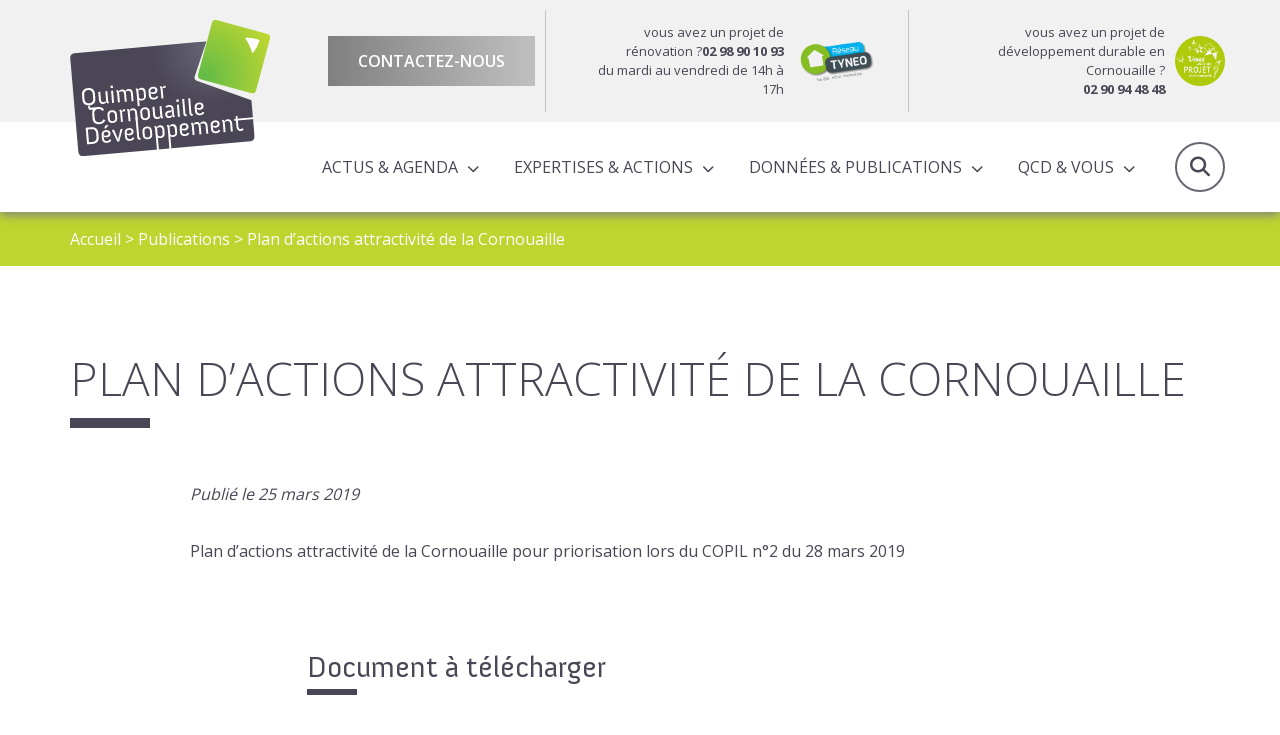

--- FILE ---
content_type: text/html; charset=UTF-8
request_url: https://www.quimper-cornouaille-developpement.bzh/pdf/plan-d-actions-attractivite-de-la-cornouaille/
body_size: 7738
content:

<!doctype html>
<html lang="fr" class="no-js">
<head>
	<title>Plan d&#039;actions attractivité de la Cornouaille - Quimper Cornouaille Developpement</title>

	<link href="//www.google-analytics.com" rel="dns-prefetch">

	<link rel="icon" type="image/png" href="https://www.quimper-cornouaille-developpement.bzh/voy_content/uploads/2020/01/32.png" sizes="32x32" />
	<link rel="shortcut icon" href="https://www.quimper-cornouaille-developpement.bzh/voy_content/uploads/2020/01/48.png">
	<link rel="apple-touch-icon" href="https://www.quimper-cornouaille-developpement.bzh/voy_content/uploads/2020/01/32.png">
	<link rel="apple-touch-icon" sizes="72x72" href="https://www.quimper-cornouaille-developpement.bzh/voy_content/uploads/2020/01/72.png" />
	<link rel="apple-touch-icon" sizes="144x144" href="https://www.quimper-cornouaille-developpement.bzh/voy_content/uploads/2020/01/144.png" />
	<meta name="msapplication-TileColor" content="#bcd52f" />
	<meta name="msapplication-TileImage" content="https://www.quimper-cornouaille-developpement.bzh/voy_content/uploads/2020/01/144.png" />
	<meta name="theme-color" content="#bcd52f">

	<meta charset="UTF-8">
	<meta http-equiv="X-UA-Compatible" content="IE=edge" />
	<meta name="viewport" content="width=device-width, initial-scale=1.0">
	<meta name='robots' content='index, follow, max-image-preview:large, max-snippet:-1, max-video-preview:-1' />

	<!-- This site is optimized with the Yoast SEO plugin v15.9.2 - https://yoast.com/wordpress/plugins/seo/ -->
	<link rel="canonical" href="https://www.quimper-cornouaille-developpement.bzh/pdf/plan-d-actions-attractivite-de-la-cornouaille/" />
	<meta property="og:locale" content="fr_FR" />
	<meta property="og:type" content="article" />
	<meta property="og:title" content="Plan d&#039;actions attractivité de la Cornouaille - Quimper Cornouaille Developpement" />
	<meta property="og:description" content="[&hellip;]" />
	<meta property="og:url" content="https://www.quimper-cornouaille-developpement.bzh/pdf/plan-d-actions-attractivite-de-la-cornouaille/" />
	<meta property="og:site_name" content="Quimper Cornouaille Developpement" />
	<meta property="article:modified_time" content="2020-02-07T13:47:38+00:00" />
	<meta name="twitter:card" content="summary_large_image" />
	<script type="application/ld+json" class="yoast-schema-graph">{"@context":"https://schema.org","@graph":[{"@type":"WebSite","@id":"https://www.quimper-cornouaille-developpement.bzh/#website","url":"https://www.quimper-cornouaille-developpement.bzh/","name":"Quimper Cornouaille Developpement","description":"","potentialAction":[{"@type":"SearchAction","target":"https://www.quimper-cornouaille-developpement.bzh/?s={search_term_string}","query-input":"required name=search_term_string"}],"inLanguage":"fr-FR"},{"@type":"WebPage","@id":"https://www.quimper-cornouaille-developpement.bzh/pdf/plan-d-actions-attractivite-de-la-cornouaille/#webpage","url":"https://www.quimper-cornouaille-developpement.bzh/pdf/plan-d-actions-attractivite-de-la-cornouaille/","name":"Plan d'actions attractivit\u00e9 de la Cornouaille - Quimper Cornouaille Developpement","isPartOf":{"@id":"https://www.quimper-cornouaille-developpement.bzh/#website"},"datePublished":"2019-03-25T12:47:13+00:00","dateModified":"2020-02-07T13:47:38+00:00","breadcrumb":{"@id":"https://www.quimper-cornouaille-developpement.bzh/pdf/plan-d-actions-attractivite-de-la-cornouaille/#breadcrumb"},"inLanguage":"fr-FR","potentialAction":[{"@type":"ReadAction","target":["https://www.quimper-cornouaille-developpement.bzh/pdf/plan-d-actions-attractivite-de-la-cornouaille/"]}]},{"@type":"BreadcrumbList","@id":"https://www.quimper-cornouaille-developpement.bzh/pdf/plan-d-actions-attractivite-de-la-cornouaille/#breadcrumb","itemListElement":[{"@type":"ListItem","position":1,"item":{"@type":"WebPage","@id":"https://www.quimper-cornouaille-developpement.bzh/","url":"https://www.quimper-cornouaille-developpement.bzh/","name":"Accueil"}},{"@type":"ListItem","position":2,"item":{"@type":"WebPage","@id":"https://www.quimper-cornouaille-developpement.bzh/donnees-publications/publications/","url":"https://www.quimper-cornouaille-developpement.bzh/donnees-publications/publications/","name":"Publications"}},{"@type":"ListItem","position":3,"item":{"@type":"WebPage","@id":"https://www.quimper-cornouaille-developpement.bzh/pdf/plan-d-actions-attractivite-de-la-cornouaille/","url":"https://www.quimper-cornouaille-developpement.bzh/pdf/plan-d-actions-attractivite-de-la-cornouaille/","name":"Plan d&#8217;actions attractivit\u00e9 de la Cornouaille"}}]}]}</script>
	<!-- / Yoast SEO plugin. -->


<link rel='dns-prefetch' href='//maps.googleapis.com' />
<link rel='dns-prefetch' href='//use.fontawesome.com' />
<link rel='dns-prefetch' href='//use.typekit.net' />
<link rel='dns-prefetch' href='//fonts.googleapis.com' />
<link rel='dns-prefetch' href='//s.w.org' />
<link href='https://fonts.gstatic.com' crossorigin rel='preconnect' />
		
		<style type="text/css">
img.wp-smiley,
img.emoji {
	display: inline !important;
	border: none !important;
	box-shadow: none !important;
	height: 1em !important;
	width: 1em !important;
	margin: 0 .07em !important;
	vertical-align: -0.1em !important;
	background: none !important;
	padding: 0 !important;
}
</style>
	<link rel='stylesheet' id='wp-block-library-css'  href='https://www.quimper-cornouaille-developpement.bzh/wp-includes/css/dist/block-library/style.min.css?ver=5.7' type='text/css' media='all' />
<link rel='stylesheet' id='wp-components-css'  href='https://www.quimper-cornouaille-developpement.bzh/wp-includes/css/dist/components/style.min.css?ver=5.7' type='text/css' media='all' />
<link rel='stylesheet' id='wp-block-editor-css'  href='https://www.quimper-cornouaille-developpement.bzh/wp-includes/css/dist/block-editor/style.min.css?ver=5.7' type='text/css' media='all' />
<link rel='stylesheet' id='wp-nux-css'  href='https://www.quimper-cornouaille-developpement.bzh/wp-includes/css/dist/nux/style.min.css?ver=5.7' type='text/css' media='all' />
<link rel='stylesheet' id='wp-editor-css'  href='https://www.quimper-cornouaille-developpement.bzh/wp-includes/css/dist/editor/style.min.css?ver=5.7' type='text/css' media='all' />
<link data-minify="1" rel='stylesheet' id='blockbox-style-css-css'  href='https://www.quimper-cornouaille-developpement.bzh/voy_content/cache/min/1/voy_content/plugins/blockbox/dist/blocks.style.build-b9383c78dd8f2ab29d29c1779c253540.css' type='text/css' media='all' />
<link rel='stylesheet' id='elasticpress-facet-style-css'  href='https://www.quimper-cornouaille-developpement.bzh/voy_content/plugins/elasticpress/assets/js/blocks/facets/taxonomy/../../../../../dist/css/facets-styles.min.css?ver=1667838636' type='text/css' media='all' />
<link rel='stylesheet' id='elasticpress-related-posts-style-css'  href='https://www.quimper-cornouaille-developpement.bzh/voy_content/plugins/elasticpress/assets/js/blocks/related-posts/../../../../dist/css/related-posts-block-styles.min.css?ver=1667838636' type='text/css' media='all' />
<link data-minify="1" rel='stylesheet' id='voycore_front_css-css'  href='https://www.quimper-cornouaille-developpement.bzh/voy_content/cache/min/1/voy_content/plugins/voyelle-core/dist/main-de8a154f7bfdd3f2df11bd1aadf02450.css' type='text/css' media='all' />
<link rel='stylesheet' id='elasticpress-autosuggest-css'  href='https://www.quimper-cornouaille-developpement.bzh/voy_content/plugins/elasticpress/dist/css/autosuggest-styles.min.css?ver=920b9281fd9c2a2111d551b519f66ec7' type='text/css' media='all' />
<link rel='stylesheet' id='fancybox-css'  href='https://www.quimper-cornouaille-developpement.bzh/voy_content/plugins/easy-fancybox/css/jquery.fancybox.min.css?ver=1.3.24' type='text/css' media='screen' />
<link data-minify="1" rel='stylesheet' id='fontawesome-css'  href='https://www.quimper-cornouaille-developpement.bzh/voy_content/cache/min/1/releases/v6.5.2/css/all-f5dd4f7eca2144639c1bf3dff0a5c69b.css' type='text/css' media='all' />
<link data-minify="1" rel='stylesheet' id='adobefont-css'  href='https://www.quimper-cornouaille-developpement.bzh/voy_content/cache/min/1/wum6fej-dde0513bc82441f033728aa1d35d69da.css' type='text/css' media='all' />
<link rel='stylesheet' id='googlefonts-css'  href='https://fonts.googleapis.com/css?family=Open+Sans%3A300%2C400%2C600%2C700&#038;display=swap&#038;ver=1.0.1' type='text/css' media='all' />
<link rel='stylesheet' id='bootstrap-datepicker-css-css'  href='https://www.quimper-cornouaille-developpement.bzh/voy_content/themes/qcd/assets/css/bootstrap-datepicker.min.css?ver=1.0.1' type='text/css' media='all' />
<link data-minify="1" rel='stylesheet' id='voyelle_css-css'  href='https://www.quimper-cornouaille-developpement.bzh/voy_content/cache/min/1/voy_content/themes/qcd/dist/voyelle-2edc3bbb8a0ca0d93f018186c64cffa2.css' type='text/css' media='all' />



<noscript><style id="rocket-lazyload-nojs-css">.rll-youtube-player, [data-lazy-src]{display:none !important;}</style></noscript></head>

<body class="pdf-template-default single single-pdf postid-9970">

	<!-- Header -->
	<header>

		<div class="header--top">
			<div class="container">
				<!-- Logo -->
					<a href="https://www.quimper-cornouaille-developpement.bzh" class="logo col-auto">
						<img width="1" height="1" src="data:image/svg+xml,%3Csvg%20xmlns='http://www.w3.org/2000/svg'%20viewBox='0%200%201%201'%3E%3C/svg%3E" class="attachment-medium size-medium" alt="logo QCD" data-lazy-src="https://www.quimper-cornouaille-developpement.bzh/voy_content/uploads/2020/02/logo.svg" /><noscript><img width="1" height="1" src="https://www.quimper-cornouaille-developpement.bzh/voy_content/uploads/2020/02/logo.svg" class="attachment-medium size-medium" alt="logo QCD" /></noscript>					</a>

				<div class="row justify-content-end">
					<div class="header__contact">
						<a href="https://www.quimper-cornouaille-developpement.bzh/agence/equipe/" class="bt bt--grey bt--gradient">Contactez-nous</a>
					</div>
					<div class="header__bloc">
												<a href="https://reseautyneo.bzh/" target="_blank" class="bloc__content">
							
							<p>vous avez un projet de rénovation ?<strong>02 98 90 10 93</strong>
<br> du mardi au vendredi de 14h à 17h</p>
							<img width="1772" height="1063" src="data:image/svg+xml,%3Csvg%20xmlns='http://www.w3.org/2000/svg'%20viewBox='0%200%201772%201063'%3E%3C/svg%3E" class="attachment-full size-full" alt="" data-lazy-src="https://www.quimper-cornouaille-developpement.bzh/voy_content/uploads/2019/12/Logo-reseau-TYNEO.jpg" /><noscript><img width="1772" height="1063" src="https://www.quimper-cornouaille-developpement.bzh/voy_content/uploads/2019/12/Logo-reseau-TYNEO.jpg" class="attachment-full size-full" alt="" /></noscript>							
						</a>
													
					</div>
					<div class="header__bloc">
												<a href="https://www.quimper-cornouaille-developpement.bzh/vous-avez-un-projet-en-cornouaille/" target="_blank" class="bloc__content">
								
							<p>vous avez un projet de développement durable en Cornouaille ? <br><strong>02 90 94 48 48</strong></p>
							<img width="179" height="179" src="data:image/svg+xml,%3Csvg%20xmlns='http://www.w3.org/2000/svg'%20viewBox='0%200%20179%20179'%3E%3C/svg%3E" class="attachment-full size-full" alt="Vous avez un projet en Cornouaille ?" data-lazy-src="https://www.quimper-cornouaille-developpement.bzh/voy_content/uploads/2019/12/projet.png" /><noscript><img width="179" height="179" src="https://www.quimper-cornouaille-developpement.bzh/voy_content/uploads/2019/12/projet.png" class="attachment-full size-full" alt="Vous avez un projet en Cornouaille ?" /></noscript>							
						</a>
													
					</div>
				</div>
			</div>
		</div>

		<div class="header--main">
			<div class="container">
				<div class="row align-items-center header--main__row">
				<!-- Logo -->
					<a href="https://www.quimper-cornouaille-developpement.bzh" class="logo col-auto logo--mobile">
						<img width="1" height="1" src="data:image/svg+xml,%3Csvg%20xmlns='http://www.w3.org/2000/svg'%20viewBox='0%200%201%201'%3E%3C/svg%3E" class="attachment-medium size-medium" alt="logo QCD" data-lazy-src="https://www.quimper-cornouaille-developpement.bzh/voy_content/uploads/2020/02/logo.svg" /><noscript><img width="1" height="1" src="https://www.quimper-cornouaille-developpement.bzh/voy_content/uploads/2020/02/logo.svg" class="attachment-medium size-medium" alt="logo QCD" /></noscript>					</a>
					

					<nav class="nav__desktop">
						<ul id="menu-main-menu-menu-principal" class="menu--inline"><li id="menu-item-21666" class="menu-item menu-item-type-custom menu-item-object-custom menu-item-has-children menu-item-21666"><a href="#">Actus &#038; Agenda</a>
<ul/ class="submenu" />
	<li id="menu-item-17755" class="menu-item menu-item-type-post_type menu-item-object-page current_page_parent menu-item-17755"><a href="https://www.quimper-cornouaille-developpement.bzh/actualites/">Actualités</a></li>
	<li id="menu-item-17756" class="menu-item menu-item-type-post_type menu-item-object-page menu-item-17756"><a href="https://www.quimper-cornouaille-developpement.bzh/agenda/">Agenda</a></li>
</ul>
</li>
<li id="menu-item-17613" class="menu-item menu-item-type-custom menu-item-object-custom menu-item-has-children menu-item-17613"><a href="#">Expertises &#038; actions</a>
<ul/ class="submenu" />
	<li id="menu-item-17798" class="menu-item menu-item-type-post_type menu-item-object-page menu-item-has-children menu-item-17798"><a href="https://www.quimper-cornouaille-developpement.bzh/expertises/">Expertises</a>
	<ul/ class="submenu" />
		<li id="menu-item-17849" class="menu-item menu-item-type-post_type menu-item-object-page menu-item-17849"><a href="https://www.quimper-cornouaille-developpement.bzh/expertises/amenagement-du-territoire/">Aménagement du territoire</a></li>
		<li id="menu-item-17852" class="menu-item menu-item-type-post_type menu-item-object-page menu-item-17852"><a href="https://www.quimper-cornouaille-developpement.bzh/expertises/attractivite/">Attractivité économique et territoriale</a></li>
		<li id="menu-item-18184" class="menu-item menu-item-type-post_type menu-item-object-page menu-item-18184"><a href="https://www.quimper-cornouaille-developpement.bzh/expertises/observation/">Observation</a></li>
		<li id="menu-item-18181" class="menu-item menu-item-type-post_type menu-item-object-page menu-item-has-children menu-item-18181"><a href="https://www.quimper-cornouaille-developpement.bzh/expertises/programmes-europeens-territorialises/">Programmes européens territorialisés</a>
		<ul/ class="submenu" />
			<li id="menu-item-28853" class="menu-item menu-item-type-post_type menu-item-object-page menu-item-28853"><a href="https://www.quimper-cornouaille-developpement.bzh/expertises/programmes-europeens-territorialises/le-dlal-feampa/">Le DLAL FEAMPA</a></li>
			<li id="menu-item-28854" class="menu-item menu-item-type-post_type menu-item-object-page menu-item-28854"><a href="https://www.quimper-cornouaille-developpement.bzh/expertises/programmes-europeens-territorialises/leader/">LEADER</a></li>
		</ul>
</li>
		<li id="menu-item-29808" class="menu-item menu-item-type-post_type menu-item-object-page menu-item-29808"><a href="https://www.quimper-cornouaille-developpement.bzh/expertises/contrat-local-de-sante-cls/">Santé</a></li>
		<li id="menu-item-18325" class="menu-item menu-item-type-post_type menu-item-object-page menu-item-18325"><a href="https://www.quimper-cornouaille-developpement.bzh/expertises/filiere-tourisme-2/">Tourisme</a></li>
		<li id="menu-item-17850" class="menu-item menu-item-type-post_type menu-item-object-page menu-item-17850"><a href="https://www.quimper-cornouaille-developpement.bzh/expertises/transition-energetique/">Transition énergétique</a></li>
	</ul>
</li>
	<li id="menu-item-17841" class="menu-item menu-item-type-post_type menu-item-object-page menu-item-has-children menu-item-17841"><a href="https://www.quimper-cornouaille-developpement.bzh/actions/">Actions</a>
	<ul/ class="submenu" />
		<li id="menu-item-17902" class="menu-item menu-item-type-post_type menu-item-object-page menu-item-17902"><a href="https://www.quimper-cornouaille-developpement.bzh/actions/actions-a-lechelle-cornouaillaise/">Actions à l’échelle cornouaillaise</a></li>
		<li id="menu-item-17901" class="menu-item menu-item-type-post_type menu-item-object-page menu-item-17901"><a href="https://www.quimper-cornouaille-developpement.bzh/actions/actions-pour-le-compte-des-partenaires/">Actions pour le compte des partenaires</a></li>
	</ul>
</li>
</ul>
</li>
<li id="menu-item-17614" class="menu-item menu-item-type-custom menu-item-object-custom menu-item-has-children menu-item-17614"><a href="#">Données &#038; publications</a>
<ul/ class="submenu" />
	<li id="menu-item-17844" class="menu-item menu-item-type-post_type menu-item-object-page menu-item-17844"><a href="https://www.quimper-cornouaille-developpement.bzh/donnees-publications/publications/">Publications de QCD</a></li>
	<li id="menu-item-34037" class="menu-item menu-item-type-post_type menu-item-object-page menu-item-34037"><a href="https://www.quimper-cornouaille-developpement.bzh/donnees-publications/cartoweb/">Cartoweb</a></li>
	<li id="menu-item-18070" class="menu-item menu-item-type-post_type menu-item-object-page menu-item-18070"><a href="https://www.quimper-cornouaille-developpement.bzh/donnees-publications/lettres-dinfo-produites-par-qcd/">Lettre d&#8217;info QCD</a></li>
	<li id="menu-item-19490" class="menu-item menu-item-type-post_type menu-item-object-page menu-item-19490"><a href="https://www.quimper-cornouaille-developpement.bzh/donnees-publications/chiffres-cles/">Chiffres clés</a></li>
</ul>
</li>
<li id="menu-item-17848" class="align-left menu-item menu-item-type-custom menu-item-object-custom menu-item-has-children menu-item-17848"><a href="#">QCD &#038; Vous</a>
<ul/ class="submenu" />
	<li id="menu-item-17922" class="menu-item menu-item-type-post_type menu-item-object-page menu-item-17922"><a href="https://www.quimper-cornouaille-developpement.bzh/partenaires-et-adherents/">Partenaires et adhérents</a></li>
	<li id="menu-item-17907" class="menu-item menu-item-type-post_type menu-item-object-page menu-item-17907"><a href="https://www.quimper-cornouaille-developpement.bzh/equipe/">Equipe</a></li>
	<li id="menu-item-17956" class="menu-item menu-item-type-post_type menu-item-object-page menu-item-17956"><a href="https://www.quimper-cornouaille-developpement.bzh/instances/">Instances</a></li>
	<li id="menu-item-17920" class="menu-item menu-item-type-post_type menu-item-object-page menu-item-17920"><a href="https://www.quimper-cornouaille-developpement.bzh/rapports-dactivites-et-programme-partenarial/">Rapports d’activités &#038; Programmes partenariaux</a></li>
	<li id="menu-item-33127" class="menu-item menu-item-type-post_type menu-item-object-page menu-item-33127"><a href="https://www.quimper-cornouaille-developpement.bzh/scot-de-lodet/">SCOT de l’Odet</a></li>
	<li id="menu-item-17919" class="menu-item menu-item-type-post_type menu-item-object-page menu-item-17919"><a href="https://www.quimper-cornouaille-developpement.bzh/conseil-de-developpement/">Conseil de développement</a></li>
</ul>
</li>
</ul>					</nav>

					<!-- Bouton loupe / recherche -->
					<a href="#" class="search--toggle header__action"><i class="fas fa-search"></i>Recherche</a>

					<!-- Bouton Menu pour mobile -->
					<button sidebarjs-toggle class="toggle-menu mobile--only"><i class="fas fa-bars"></i> Menu</button>

				</div>
			</div>

			<!-- Menu mobile -->
			<div id="slide-out" class="sideNav" sidebarjs>

				<div class="sideNav__heading">
					<a href="https://www.quimper-cornouaille-developpement.bzh">
						<img width="1" height="1" src="data:image/svg+xml,%3Csvg%20xmlns='http://www.w3.org/2000/svg'%20viewBox='0%200%201%201'%3E%3C/svg%3E" class="attachment-medium size-medium" alt="logo QCD" data-lazy-src="https://www.quimper-cornouaille-developpement.bzh/voy_content/uploads/2020/02/logo.svg" /><noscript><img width="1" height="1" src="https://www.quimper-cornouaille-developpement.bzh/voy_content/uploads/2020/02/logo.svg" class="attachment-medium size-medium" alt="logo QCD" /></noscript>					</a>
				</div>

				<nav>
					<ul id="menu-main-menu-menu-principal-1" class="sidenav"><li class="menu-item menu-item-type-custom menu-item-object-custom menu-item-has-children dropdown menu-item-21666"><a href="#"><span>Actus &#038; Agenda</span></a>
<ul/ class="submenu" />
	<li class="menu-item menu-item-type-post_type menu-item-object-page current_page_parent menu-item-17755"><a href="https://www.quimper-cornouaille-developpement.bzh/actualites/"><span>Actualités</span></a></li>
	<li class="menu-item menu-item-type-post_type menu-item-object-page menu-item-17756"><a href="https://www.quimper-cornouaille-developpement.bzh/agenda/"><span>Agenda</span></a></li>
</ul>
</li>
<li class="menu-item menu-item-type-custom menu-item-object-custom menu-item-has-children dropdown menu-item-17613"><a href="#"><span>Expertises &#038; actions</span></a>
<ul/ class="submenu" />
	<li class="menu-item menu-item-type-post_type menu-item-object-page menu-item-has-children dropdown menu-item-17798"><a href="https://www.quimper-cornouaille-developpement.bzh/expertises/"><span>Expertises</span></a>
	<ul/ class="submenu" />
		<li class="menu-item menu-item-type-post_type menu-item-object-page menu-item-17849"><a href="https://www.quimper-cornouaille-developpement.bzh/expertises/amenagement-du-territoire/"><span>Aménagement du territoire</span></a></li>
		<li class="menu-item menu-item-type-post_type menu-item-object-page menu-item-17852"><a href="https://www.quimper-cornouaille-developpement.bzh/expertises/attractivite/"><span>Attractivité économique et territoriale</span></a></li>
		<li class="menu-item menu-item-type-post_type menu-item-object-page menu-item-18184"><a href="https://www.quimper-cornouaille-developpement.bzh/expertises/observation/"><span>Observation</span></a></li>
		<li class="menu-item menu-item-type-post_type menu-item-object-page menu-item-has-children dropdown menu-item-18181"><a href="https://www.quimper-cornouaille-developpement.bzh/expertises/programmes-europeens-territorialises/"><span>Programmes européens territorialisés</span></a>
		<ul/ class="submenu" />
			<li class="menu-item menu-item-type-post_type menu-item-object-page menu-item-28853"><a href="https://www.quimper-cornouaille-developpement.bzh/expertises/programmes-europeens-territorialises/le-dlal-feampa/"><span>Le DLAL FEAMPA</span></a></li>
			<li class="menu-item menu-item-type-post_type menu-item-object-page menu-item-28854"><a href="https://www.quimper-cornouaille-developpement.bzh/expertises/programmes-europeens-territorialises/leader/"><span>LEADER</span></a></li>
		</ul>
</li>
		<li class="menu-item menu-item-type-post_type menu-item-object-page menu-item-29808"><a href="https://www.quimper-cornouaille-developpement.bzh/expertises/contrat-local-de-sante-cls/"><span>Santé</span></a></li>
		<li class="menu-item menu-item-type-post_type menu-item-object-page menu-item-18325"><a href="https://www.quimper-cornouaille-developpement.bzh/expertises/filiere-tourisme-2/"><span>Tourisme</span></a></li>
		<li class="menu-item menu-item-type-post_type menu-item-object-page menu-item-17850"><a href="https://www.quimper-cornouaille-developpement.bzh/expertises/transition-energetique/"><span>Transition énergétique</span></a></li>
	</ul>
</li>
	<li class="menu-item menu-item-type-post_type menu-item-object-page menu-item-has-children dropdown menu-item-17841"><a href="https://www.quimper-cornouaille-developpement.bzh/actions/"><span>Actions</span></a>
	<ul/ class="submenu" />
		<li class="menu-item menu-item-type-post_type menu-item-object-page menu-item-17902"><a href="https://www.quimper-cornouaille-developpement.bzh/actions/actions-a-lechelle-cornouaillaise/"><span>Actions à l’échelle cornouaillaise</span></a></li>
		<li class="menu-item menu-item-type-post_type menu-item-object-page menu-item-17901"><a href="https://www.quimper-cornouaille-developpement.bzh/actions/actions-pour-le-compte-des-partenaires/"><span>Actions pour le compte des partenaires</span></a></li>
	</ul>
</li>
</ul>
</li>
<li class="menu-item menu-item-type-custom menu-item-object-custom menu-item-has-children dropdown menu-item-17614"><a href="#"><span>Données &#038; publications</span></a>
<ul/ class="submenu" />
	<li class="menu-item menu-item-type-post_type menu-item-object-page menu-item-17844"><a href="https://www.quimper-cornouaille-developpement.bzh/donnees-publications/publications/"><span>Publications de QCD</span></a></li>
	<li class="menu-item menu-item-type-post_type menu-item-object-page menu-item-34037"><a href="https://www.quimper-cornouaille-developpement.bzh/donnees-publications/cartoweb/"><span>Cartoweb</span></a></li>
	<li class="menu-item menu-item-type-post_type menu-item-object-page menu-item-18070"><a href="https://www.quimper-cornouaille-developpement.bzh/donnees-publications/lettres-dinfo-produites-par-qcd/"><span>Lettre d&#8217;info QCD</span></a></li>
	<li class="menu-item menu-item-type-post_type menu-item-object-page menu-item-19490"><a href="https://www.quimper-cornouaille-developpement.bzh/donnees-publications/chiffres-cles/"><span>Chiffres clés</span></a></li>
</ul>
</li>
<li class="align-left menu-item menu-item-type-custom menu-item-object-custom menu-item-has-children dropdown menu-item-17848"><a href="#"><span>QCD &#038; Vous</span></a>
<ul/ class="submenu" />
	<li class="menu-item menu-item-type-post_type menu-item-object-page menu-item-17922"><a href="https://www.quimper-cornouaille-developpement.bzh/partenaires-et-adherents/"><span>Partenaires et adhérents</span></a></li>
	<li class="menu-item menu-item-type-post_type menu-item-object-page menu-item-17907"><a href="https://www.quimper-cornouaille-developpement.bzh/equipe/"><span>Equipe</span></a></li>
	<li class="menu-item menu-item-type-post_type menu-item-object-page menu-item-17956"><a href="https://www.quimper-cornouaille-developpement.bzh/instances/"><span>Instances</span></a></li>
	<li class="menu-item menu-item-type-post_type menu-item-object-page menu-item-17920"><a href="https://www.quimper-cornouaille-developpement.bzh/rapports-dactivites-et-programme-partenarial/"><span>Rapports d’activités &#038; Programmes partenariaux</span></a></li>
	<li class="menu-item menu-item-type-post_type menu-item-object-page menu-item-33127"><a href="https://www.quimper-cornouaille-developpement.bzh/scot-de-lodet/"><span>SCOT de l’Odet</span></a></li>
	<li class="menu-item menu-item-type-post_type menu-item-object-page menu-item-17919"><a href="https://www.quimper-cornouaille-developpement.bzh/conseil-de-developpement/"><span>Conseil de développement</span></a></li>
</ul>
</li>
</ul>					
				</nav>

				<a href="https://www.quimper-cornouaille-developpement.bzh/agence/equipe/" class="bt bt--grey bt--gradient">Contactez-nous</a>
				
			</div>

			<div class="header__search">
					<div class="container">
					<div class="d-flex justify-content-end">
					<form class="search" method="get" action="https://www.quimper-cornouaille-developpement.bzh/recherche/" role="search">
	<input type="search" name="cs" id="globalsearch" placeholder="Recherche">
	<button class="bt" type="submit" role="button">Ok</button>
</form>
					</div>
					
					</div>
            	
            </div>

		</div>
	</header>
	<!-- /Header -->
<main>

		
	<!-- Breadcrumb -->
<section class="breadcrumb" style="background:#BCD52F">
    <div class="container">
        <p><span><span><a href="https://www.quimper-cornouaille-developpement.bzh/">Accueil</a> &gt; <span><a href="https://www.quimper-cornouaille-developpement.bzh/donnees-publications/publications/">Publications</a> &gt; <span class="breadcrumb_last" aria-current="page">Plan d&#8217;actions attractivité de la Cornouaille</span></span></span></span></p>    </div>
</section>
<!-- /Breadcrumb -->
	
	
<section class="heading">
    <div class="container">
                <h1>Plan d&#8217;actions attractivité de la Cornouaille</h1>
            </div>
</section>


	<article>
		<div class="container">
			<div class="row justify-content-center">
				<div class="col-lg-12">

					<div class="editorContent">
    <div class="post__data">
    <p>Publié le 25 mars 2019</p>
</div>
</div>


					<section class="editorContent">
    <p>Plan d&#8217;actions attractivité de la Cornouaille pour priorisation lors du COPIL n°2 du 28 mars 2019</p>
</section>

                    
<section class="expertise__docs">
    <div class="container">
        <h2>Document à télécharger</h2>

        <div class="row justify-content-center">
            <div class="col-12 col-md-10 col-lg-8">
            
            
<div class="publication__wrapper col-12">
    <a href="https://www.quimper-cornouaille-developpement.bzh/pdf/plan-d-actions-attractivite-de-la-cornouaille/2d89df1645cb823fe607da92e5e9bb12-pdf/" target="_blank" class="publication__card " target="_blank">

                <div class="post__content">
            <h3 class="post__title">
            19-03-25_plan_actions_attractivite_COPIL2.pdf            </h3>

                        <p>Date : 25/03/2019</p>

                            <p>Auteur(s) : QCD - QUIMPER CORNOUAILLE DEVELOPPEMENT, INKIPIT, ECHELLES & TERRITOIRES</p>
                            
            <div class="post__action">
                <div class="bt bt--gradient--grey bt--small">Télécharger</div>   
            </div>

        </div>
    </a>
</div>
            </div>

        </div>
    </div>
</section>


					<div class="editorContent">
<div class="socialMediasShare d-flex justify-content-end align-items-center">
    <span>Partager : </span>
    <ul class="nav__share__rs">
        <li>
            <a rel="noopener" target="_blank" href="https://www.facebook.com/sharer/sharer.php?u=https://www.quimper-cornouaille-developpement.bzh/pdf/plan-d-actions-attractivite-de-la-cornouaille/" data-toggle="tooltip" title="Facebook" class="bt bt--rounded  fab fa-facebook-f"></a>
        </li>
        <li>
            <a rel="noopener" target="_blank" href="http://twitter.com/share?url=https://www.quimper-cornouaille-developpement.bzh/pdf/plan-d-actions-attractivite-de-la-cornouaille/" data-toggle="tooltip" title="X" class="bt bt--rounded fab fa-x-twitter"></a>
        </li>
        <li>
            <a rel="noopener" target="_blank" href="https://www.linkedin.com/shareArticle?mini=true&url=https://www.quimper-cornouaille-developpement.bzh/pdf/plan-d-actions-attractivite-de-la-cornouaille/" data-toggle="tooltip" title="Linkedin" class="bt bt--rounded fab fa-linkedin-in"></a>
        </li>
        </ul>
</div>

</div>
					
				</div>

							</div>
		</div>
	</article>
	
</main>

		<!-- Footer -->
		<footer id="footer">
			<div class="footer__main">
				<div class="container">
					<div class="row justify-content-center">
						<div class="footer__logo  col-12 col-sm-6 col-md-4 col-lg-2">
							<a href="https://www.quimper-cornouaille-developpement.bzh" class="logo">
								<img width="1" height="1" src="data:image/svg+xml,%3Csvg%20xmlns='http://www.w3.org/2000/svg'%20viewBox='0%200%201%201'%3E%3C/svg%3E" class="attachment-medium size-medium" alt="logo QCD" data-lazy-src="https://www.quimper-cornouaille-developpement.bzh/voy_content/uploads/2020/02/logo.svg" /><noscript><img width="1" height="1" src="https://www.quimper-cornouaille-developpement.bzh/voy_content/uploads/2020/02/logo.svg" class="attachment-medium size-medium" alt="logo QCD" /></noscript>							</a>
						</div>
											    <div class="footer__widget col-12 col-sm-6 col-md-4 col-lg-3 col-xl-2">
					        <div id="text-2" class="widget widget_text"><h2>Contactez-nous</h2>			<div class="textwidget"><p>24 route de Cuzon</p>
<p>29018 Quimper cedex</p>
<p>02 98 10 34 00</p>
<script type="text/javascript">document.write("<n pynff=\"\" uers=znvygb:&#99;&#111;a&#116;&#97;pg&#64;&#113;&#99;&#100;&#46;&#98;m&#104;>&#99;&#111;&#110;g&#97;p&#116;&#64;&#113;&#99;&#100;&#46;&#98;mu</n>".replace(/[a-zA-Z]/g, function(c){return String.fromCharCode((c<="Z"?90:122)>=(c=c.charCodeAt(0)+13)?c:c-26);}));</script>
<p><a href="https://www.google.com/maps/place/24+Route+de+Cuzon,+29000+Quimper/@48.0057408,-4.0769263,20z/data=!4m5!3m4!1s0x4810d6007d0ba749:0x7bf1558f49a28148!8m2!3d48.0057408!4d-4.0767451" target="_blank" rel="noopener">voir sur la carte</a></p>
</div>
		</div>					    </div>
					    
											    <div class="footer__widget col-12 col-sm-6 col-md-4 col-lg-3">
					        <div id="social-networks-widget-2" class="widget social-networks-widget"><h2>Suivez-nous sur les réseaux</h2>        <nav>
        <ul class="nav__rs">
                            <li>
                    <a rel="noopener" target="_blank" href="https://www.linkedin.com/company/quimpercornouailledeveloppement" data-toggle="tooltip" aria-label="Linkedin" title="Linkedin" class="bt bt--rounded rs noBlank fab fa-linkedin-in"></a>
                </li>
                            <li>
                    <a rel="noopener" target="_blank" href="https://www.facebook.com/quimpercornouailledeveloppement/" data-toggle="tooltip" aria-label="Facebook" title="Facebook" class="bt bt--rounded rs noBlank fab fa-facebook-f"></a>
                </li>
                            <li>
                    <a rel="noopener" target="_blank" href="https://www.youtube.com/channel/UCHyvexdaj1BUXL4V4PfEhuw" data-toggle="tooltip" aria-label="Youtube" title="Youtube" class="bt bt--rounded rs noBlank fab fa-youtube"></a>
                </li>
                    </ul>
        </nav>
        
        </div>					    </div>
					    
											    <div class="footer__widget col-12 col-sm-6 col-md-8 col-lg-4 col-xl-5">
					        <div id="text-3" class="widget widget_text"><h2>Abonnez-vous à notre lettre d’information</h2>			<div class="textwidget"><p><a class="bt bt--secondary" href="https://quimper-cornouaille-developpement.us12.list-manage.com/subscribe/post?u=ef926469bf12c6f4186768abf&#038;id=5a5a88e9fd" target="_blank" rel="noopener">S&#8217;abonner</a></p>
</div>
		</div><div id="nav_menu-2" class="widget widget_nav_menu"><div class="menu-flux-rss-container"><ul id="menu-flux-rss" class="menu"><li id="menu-item-17616" class="menu-item menu-item-type-custom menu-item-object-custom menu-item-17616"><a href="https://www.quimper-cornouaille-developpement.bzh/feed/actus">RSS Actus</a></li>
<li id="menu-item-17618" class="menu-item menu-item-type-custom menu-item-object-custom menu-item-17618"><a href="https://www.quimper-cornouaille-developpement.bzh/prochains-evenements">RSS agenda</a></li>
<li id="menu-item-20846" class="menu-item menu-item-type-custom menu-item-object-custom menu-item-20846"><a href="https://www.quimper-cornouaille-developpement.bzh/feed/publications">RSS publications</a></li>
</ul></div></div>					    </div>
					    					</div>
				</div>
			</div>
			<div class="footer__bottom">
				<div class="container">

					<nav>
						<div class="menu-menu-pied-de-page-container"><ul id="menu-menu-pied-de-page" class="menu"><li id="menu-item-19594" class="menu-item menu-item-type-post_type menu-item-object-page menu-item-19594"><a href="https://www.quimper-cornouaille-developpement.bzh/recrutement/">Recrutement à Quimper Cornouaille Développement</a></li>
<li id="menu-item-19608" class="menu-item menu-item-type-post_type menu-item-object-page menu-item-19608"><a href="https://www.quimper-cornouaille-developpement.bzh/appels-doffres/">Appels d&#8217;offres</a></li>
<li id="menu-item-18190" class="menu-item menu-item-type-post_type menu-item-object-page menu-item-18190"><a href="https://www.quimper-cornouaille-developpement.bzh/espace-presse/">Espace presse</a></li>
<li id="menu-item-17620" class="menu-item menu-item-type-post_type menu-item-object-page menu-item-privacy-policy menu-item-17620"><a href="https://www.quimper-cornouaille-developpement.bzh/politique-de-confidentialite/">Politique de confidentialité</a></li>
<li id="menu-item-17621" class="menu-item menu-item-type-post_type menu-item-object-page menu-item-17621"><a href="https://www.quimper-cornouaille-developpement.bzh/mentions-legales/">Mentions légales</a></li>
<li id="menu-item-17622" class="menu-item menu-item-type-post_type menu-item-object-page menu-item-17622"><a href="https://www.quimper-cornouaille-developpement.bzh/plan-du-site/">Plan du site</a></li>
<li id="menu-item-17623" class="menu-item menu-item-type-custom menu-item-object-custom menu-item-17623"><a target="_blank" rel="noopener" href="https://www.voyelle.fr/">Réalisé par Voyelle (2020)</a></li>
</ul></div>					</nav>

				</div>
			</div>
		</footer>
		<!-- /Footer -->

		<button id="backToTop" class="bt bt--rounded" aria-label="Retour en haut">
			<i class="fas fa-chevron-up"></i>
		</button>

		







<script type='text/javascript' src='https://maps.googleapis.com/maps/api/js?key=AIzaSyAwA5fQB6ULDUTWAIEzSSRwzQwjE33ivUw&#038;ver=1.0.1' id='google_maps_api-js'></script>






<script>window.lazyLoadOptions={elements_selector:"img[data-lazy-src],.rocket-lazyload,iframe[data-lazy-src]",data_src:"lazy-src",data_srcset:"lazy-srcset",data_sizes:"lazy-sizes",class_loading:"lazyloading",class_loaded:"lazyloaded",threshold:300,callback_loaded:function(element){if(element.tagName==="IFRAME"&&element.dataset.rocketLazyload=="fitvidscompatible"){if(element.classList.contains("lazyloaded")){if(typeof window.jQuery!="undefined"){if(jQuery.fn.fitVids){jQuery(element).parent().fitVids()}}}}}};window.addEventListener('LazyLoad::Initialized',function(e){var lazyLoadInstance=e.detail.instance;if(window.MutationObserver){var observer=new MutationObserver(function(mutations){var image_count=0;var iframe_count=0;var rocketlazy_count=0;mutations.forEach(function(mutation){for(i=0;i<mutation.addedNodes.length;i++){if(typeof mutation.addedNodes[i].getElementsByTagName!=='function'){return}
if(typeof mutation.addedNodes[i].getElementsByClassName!=='function'){return}
images=mutation.addedNodes[i].getElementsByTagName('img');is_image=mutation.addedNodes[i].tagName=="IMG";iframes=mutation.addedNodes[i].getElementsByTagName('iframe');is_iframe=mutation.addedNodes[i].tagName=="IFRAME";rocket_lazy=mutation.addedNodes[i].getElementsByClassName('rocket-lazyload');image_count+=images.length;iframe_count+=iframes.length;rocketlazy_count+=rocket_lazy.length;if(is_image){image_count+=1}
if(is_iframe){iframe_count+=1}}});if(image_count>0||iframe_count>0||rocketlazy_count>0){lazyLoadInstance.update()}});var b=document.getElementsByTagName("body")[0];var config={childList:!0,subtree:!0};observer.observe(b,config)}},!1)</script><script data-no-minify="1" async src="https://www.quimper-cornouaille-developpement.bzh/voy_content/plugins/wp-rocket/assets/js/lazyload/16.1/lazyload.min.js"></script>
	<script src="https://www.quimper-cornouaille-developpement.bzh/voy_content/cache/min/1/f184021700b2c574875e8ce84ee7e407.js" data-minify="1" defer></script></body>
</html>

<!-- This website is like a Rocket, isn't it? Performance optimized by WP Rocket. Learn more: https://wp-rocket.me - Debug: cached@1768295080 -->